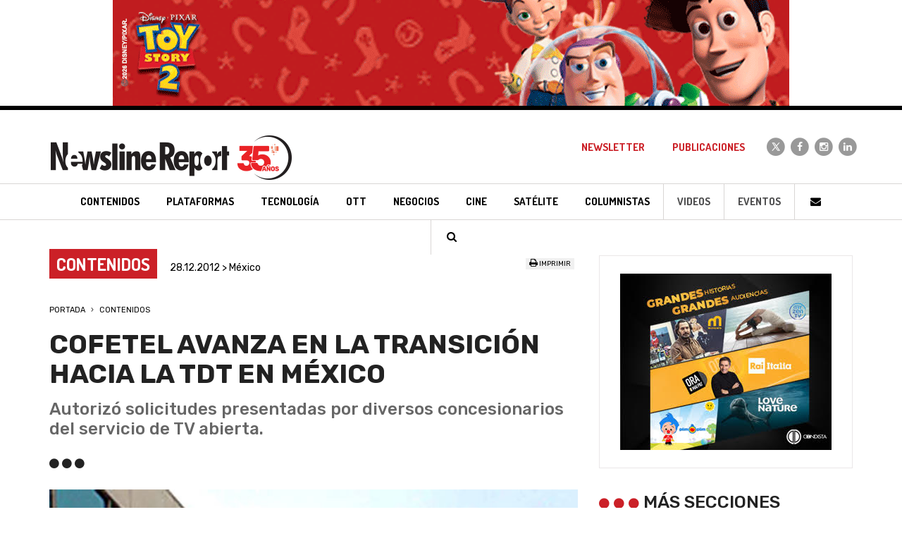

--- FILE ---
content_type: text/html; charset=utf-8
request_url: https://www.google.com/recaptcha/api2/aframe
body_size: 268
content:
<!DOCTYPE HTML><html><head><meta http-equiv="content-type" content="text/html; charset=UTF-8"></head><body><script nonce="HB6X6Y1u4AtawV9aIE-7Hg">/** Anti-fraud and anti-abuse applications only. See google.com/recaptcha */ try{var clients={'sodar':'https://pagead2.googlesyndication.com/pagead/sodar?'};window.addEventListener("message",function(a){try{if(a.source===window.parent){var b=JSON.parse(a.data);var c=clients[b['id']];if(c){var d=document.createElement('img');d.src=c+b['params']+'&rc='+(localStorage.getItem("rc::a")?sessionStorage.getItem("rc::b"):"");window.document.body.appendChild(d);sessionStorage.setItem("rc::e",parseInt(sessionStorage.getItem("rc::e")||0)+1);localStorage.setItem("rc::h",'1769450933609');}}}catch(b){}});window.parent.postMessage("_grecaptcha_ready", "*");}catch(b){}</script></body></html>